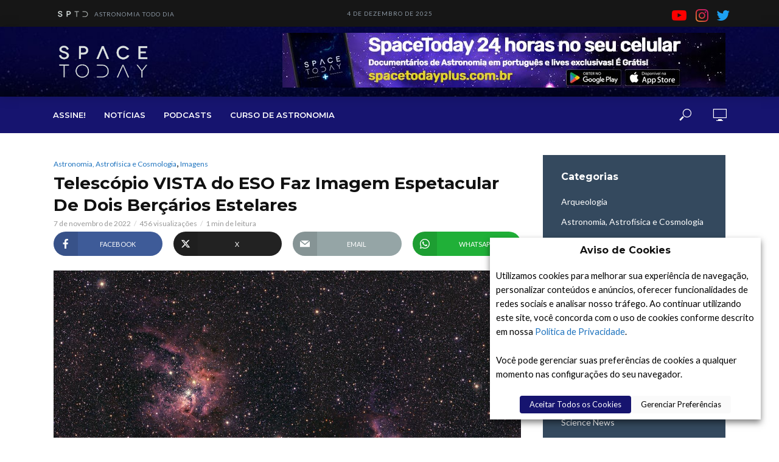

--- FILE ---
content_type: text/html;charset=utf-8
request_url: https://pageview-notify.rdstation.com.br/send
body_size: -73
content:
dfcbe185-a699-4b09-baf4-c2221cf49204

--- FILE ---
content_type: text/html; charset=utf-8
request_url: https://www.google.com/recaptcha/api2/aframe
body_size: 267
content:
<!DOCTYPE HTML><html><head><meta http-equiv="content-type" content="text/html; charset=UTF-8"></head><body><script nonce="OBIlwE506KOpvW6o7_-Heg">/** Anti-fraud and anti-abuse applications only. See google.com/recaptcha */ try{var clients={'sodar':'https://pagead2.googlesyndication.com/pagead/sodar?'};window.addEventListener("message",function(a){try{if(a.source===window.parent){var b=JSON.parse(a.data);var c=clients[b['id']];if(c){var d=document.createElement('img');d.src=c+b['params']+'&rc='+(localStorage.getItem("rc::a")?sessionStorage.getItem("rc::b"):"");window.document.body.appendChild(d);sessionStorage.setItem("rc::e",parseInt(sessionStorage.getItem("rc::e")||0)+1);localStorage.setItem("rc::h",'1764875390611');}}}catch(b){}});window.parent.postMessage("_grecaptcha_ready", "*");}catch(b){}</script></body></html>

--- FILE ---
content_type: application/javascript
request_url: https://spacetoday.com.br/wp-content/plugins/ttv-easy-embed-player/public/dist/streamweasels-player-pro-public.min.js?ver=2.1.3
body_size: -97
content:
jQuery;